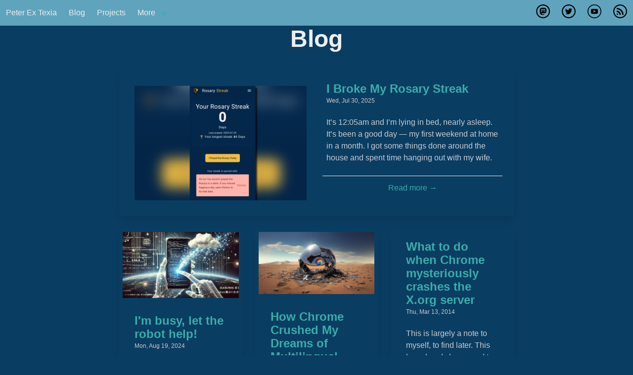

--- FILE ---
content_type: text/html; charset=utf-8
request_url: https://peterextexia.com/blog/
body_size: 5732
content:
<!doctype html><html lang=en class=has-navbar-fixed-top><head><title>Blog | Peter Ex Texia</title><link rel=canonical href=https://peterextexia.com/><link rel=alternate type=application/rss+xml title="Peter Ex Texia RSS" href=/index.xml><link rel=stylesheet type=text/css href=/style.css><link rel=icon href=/favicon.ico><meta name=description content><meta name=viewport content="width=device-width,initial-scale=1"><meta name=robots content="index, follow"><meta charset=utf-8><meta property="og:url" content="https://peterextexia.com/blog/"><meta property="og:site_name" content="Peter Ex Texia"><meta property="og:title" content="Blog"><meta property="og:locale" content="en_us"><meta property="og:type" content="website"><meta name=twitter:card content="summary"><meta name=twitter:title content="Blog"><script async src=https://u.peterextexia.com/script.js data-website-id=9ce4492b-9332-422a-b4af-2dcd000a289e></script></head><body><nav class="navbar is-fixed-top" role=navigation aria-label="main navigation"><div class=navbar-brand><a class=navbar-item href=https://peterextexia.com/>Peter Ex Texia
</a><a role=button class=navbar-burger aria-label=menu aria-expanded=false data-target=navbarMain><span aria-hidden=true></span>
<span aria-hidden=true></span>
<span aria-hidden=true></span></a></div><div id=navbarMain class=navbar-menu><div class=navbar-start><a class=navbar-item href=/blog/>Blog
</a><a class=navbar-item href=/projects/>Projects</a><div class="navbar-item has-dropdown is-hoverable"><a class=navbar-link>More</a><div class=navbar-dropdown><a class=navbar-item href=/about/>About
</a><a class=navbar-item href=/contact/>Contact
</a><a class=navbar-item href=/anki/>Getting the Most Out of Anki</a></div></div></div><div class=navbar-end><div class=navbar-item><a href=https://mastodon.social/@peterextexia rel=me target=_blank><img src=/img/mastodon.svg alt=Mastodon title="Follow @peterextexia@mastodon.social on Mastodon"></a></div><div class=navbar-item><a href=https://x.com/peterextexia target=_blank><img src=/img/twitter.svg alt=Twitter title="Follow @peterextexia on X/Twitter"></a></div><div class=navbar-item><a href=https://www.youtube.com/@peterextexia target=_blank><img src=/img/youtube.svg alt=YouTube title="Follow me on YouTube"></a></div><div class=navbar-item><a href=/index.xml><img src=/img/rss.svg alt="RSS Feed" title="Subscribe via RSS for updates."></a></div></div></div></nav><main><header><h1 id=tag_Blog class="title is-size-1">Blog</h1></header><article><div class=columns><div class=column><div class=card><div class=card-content><div class=columns><div class=column><a href=https://peterextexia.com/blog/i-broke-my-rosary-streak/><figure class=image><img src=/img/broken-streak-cover.png alt='I Broke My Rosary Streak'></figure></a></div><div class=column><div class=media><div class=media-content><p class="title is-4"><a href=https://peterextexia.com/blog/i-broke-my-rosary-streak/>I Broke My Rosary Streak</a></p><p class="subtitle is-7">Wed, Jul 30, 2025</p></div></div><div class=content><p>It&rsquo;s 12:05am and I&rsquo;m lying in bed, nearly asleep. It’s been a good day — my first weekend at home in a month. I got some things done around the house and spent time hanging out with my wife.</p></div><div class=card-footer><a href=https://peterextexia.com/blog/i-broke-my-rosary-streak/ class=card-footer-item><nobr>Read more →</nobr></a></div></div></div></div></div></div></div><div class=columns><div class=column><div class=card><div class=card-image><a href=https://peterextexia.com/blog/im-busy-let-the-robot-help/><figure class=image><img src=/img/ai-mobile-coding.jpg alt="I'm busy, let the robot help!"></figure></a></div><div class=card-content><div class=media><div class=media-content><p class="title is-4"><a href=https://peterextexia.com/blog/im-busy-let-the-robot-help/>I'm busy, let the robot help!</a></p><p class="subtitle is-7">Mon, Aug 19, 2024</p></div></div><div class=content><p>Recently, I started on working on making <a href=/projects/rhinospike/>RhinoSpike</a> a mobile-friendly website. More than half of the visitors to RhinoSpike are using a mobile device, and it&rsquo;s not a great experience. This screenshot shows how bad it is:</p></div><div class=card-footer><a href=https://peterextexia.com/blog/im-busy-let-the-robot-help/ class=card-footer-item><nobr>Read more →</nobr></a></div></div></div></div><div class=column><div class=card><div class=card-image><a href=https://peterextexia.com/blog/how-chrome-crushed-my-dreams-of-multilingual-word-game-dominance/><figure class=image><img src=/img/crushed-by-chrome.png alt='How Chrome Crushed My Dreams of Multilingual Word Game Dominance'></figure></a></div><div class=card-content><div class=media><div class=media-content><p class="title is-4"><a href=https://peterextexia.com/blog/how-chrome-crushed-my-dreams-of-multilingual-word-game-dominance/>How Chrome Crushed My Dreams of Multilingual Word Game Dominance</a></p><p class="subtitle is-7">Thu, Oct 5, 2023</p></div></div><div class=content><h2 id=aw-snap>Aw, Snap!</h2><p>I was feeling great. I had just announced my bilingual word game, <a href=https://bilingdle.com target=_blank>Bilingdle</a>, on social media, and the immediate response was overwhelmingly positive, especially among my friends and family on Facebook. Several months of work in my free time were being validated by this pleasant reception. But then someone mentioned the game had crashed on their phone. Another person said the same and sent me a screenshot.</p></div><div class=card-footer><a href=https://peterextexia.com/blog/how-chrome-crushed-my-dreams-of-multilingual-word-game-dominance/ class=card-footer-item><nobr>Read more →</nobr></a></div></div></div></div><div class=column><div class=card><div class=card-content><div class=media><div class=media-content><p class="title is-4"><a href=https://peterextexia.com/blog/what-to-do-when-chrome-mysteriously-crashes-the-xorg-server/>What to do when Chrome mysteriously crashes the X.org server</a></p><p class="subtitle is-7">Thu, Mar 13, 2014</p></div></div><div class=content><p>This is largely a note to myself, to find later. This has already happened to me several times and I forget how to resolve this every time. The problem is that after some type of system update of one kind or another, Chrome will start causing the X.org server to crash. This sometimes happens immediately on login and sometimes there is a delay before the crash.</p></div><div class=card-footer><a href=https://peterextexia.com/blog/what-to-do-when-chrome-mysteriously-crashes-the-xorg-server/ class=card-footer-item><nobr>Read more →</nobr></a></div></div></div></div></div><div class=columns><div class=column><div class=card><div class=card-content><div class=media><div class=media-content><p class="title is-4"><a href=https://peterextexia.com/blog/reading-with-interlinear-books/>Reading with Interlinear Books</a></p><p class="subtitle is-7">Tue, Mar 11, 2014</p></div></div><div class=content><p><em>This post was originally posted on <a href=/projects/babelhut>Babelhut</a>.</em></p><p><em>Linas Vaštakas is an avid language learning enthusiast, and he currently runs a project
<a href=http://interlinearbooks.com/ title="Interlinear Books" target=_blank>InterlinearBooks.com</a>
which aims to make literature more accessible to language learners. He wrote this guest post about learning languages with Interlinear texts.</em></p></div><div class=card-footer><a href=https://peterextexia.com/blog/reading-with-interlinear-books/ class=card-footer-item><nobr>Read more →</nobr></a></div></div></div></div><div class=column><div class=card><div class=card-content><div class=media><div class=media-content><p class="title is-4"><a href=https://peterextexia.com/blog/anki-20-esperanto-and-github/>Anki 2.0, Esperanto, and GitHub</a></p><p class="subtitle is-7">Tue, Apr 24, 2012</p></div></div><div class=content><p>Recently, I had become aware that <a href=http://ankisrs.net/ target=_blank>Anki</a> 2.0 was in beta through my friend <a href=http://twitter.com/tummai target=_blank>Tom</a>, who is working on making some changes to the <a href=https://github.com/thjelm/mcdsupport target=_blank>MCD Support plugin</a> so that it supports languages like Spanish as well as it does Japanese. Despite this awareness, it never crossed my mind that I might need to update the <a href=/blog/esperanto-support-plugin-for-anki/>Esperanto Support addon</a> that I wrote a couple years ago until I received an email from <a href=http://twitter.com/ankisrs target=_blank>Damien Elmes</a>, the author of Anki, that it was time to look at doing so.</p></div><div class=card-footer><a href=https://peterextexia.com/blog/anki-20-esperanto-and-github/ class=card-footer-item><nobr>Read more →</nobr></a></div></div></div></div></div><div class=columns><div class=column><div class=card><div class=card-content><div class=columns><div class=column><div class=media><div class=media-content><p class="title is-4"><a href=https://peterextexia.com/blog/exporting-terms-to-anki-from-learning-with-texts/>Exporting Terms to Anki from Learning With Texts</a></p><p class="subtitle is-7">Fri, Jan 27, 2012</p></div></div><div class=content><p><em>This post was originally posted on <a href=/projects/babelhut>Babelhut</a>.</em></p><p>If you’ve been keeping up with the language learning scene online, you have probably heard of
<a href=http://lwt.sf.net target=_blank>Learning With Texts</a>
(LWT), which is software to assist you in studying foreign language text. If this is the first you’ve heard of it, then I recommend checking out
<a href=http://www.fluentin3months.com/learning-with-texts/ target=_blank>Benny’s excellent introduction to Learning With Texts</a>
, because the rest of this post won’t mean much to you if you are unfamiliar with it.  This article also assumes you are aware of
<a href=http://ankisrs.net/ target=_blank>Anki</a>
, so if you’re not then you should read
<a href=http://www.fluentin3months.com/spaced-repetition/ target=_blank>this introduction to Anki and Spaced Repetition</a>
and forget about forgetting ever again.</p></div><div class=card-footer><a href=https://peterextexia.com/blog/exporting-terms-to-anki-from-learning-with-texts/ class=card-footer-item><nobr>Read more →</nobr></a></div></div></div></div></div></div></div><div class=columns><div class=column><div class=card><div class=card-content><div class=media><div class=media-content><p class="title is-4"><a href=https://peterextexia.com/blog/the-wonder-of-critical-frequency/>The Wonder of Critical Frequency</a></p><p class="subtitle is-7">Fri, Jan 7, 2011</p></div></div><div class=content><p><em>This post was originally posted on <a href=/projects/babelhut>Babelhut</a>.</em></p><p>About two weeks ago, in an effort to increase my
<a href=/blog/jes-mi-lernas-esperanton-yes-im-learning-esperanto>Esperanto</a>
vocabulary, I signed up for lernu.net’s
<a href=https://web.archive.org/web/20110615202633/http://en.lernu.net/lernado/vortoj/tagovortoj/ target=_blank>Vorto de la Tago</a>
(Word of the Day) service, which sends a daily email with, you guessed it, the word of the day. These emails are great for
<a href=/tags/srs/>SRS</a>
because they include quite a few example sentences. The definitions are also
<a href=https://web.archive.org/web/20110316062531/http://babelhut.com/languages/japanese/going-monolingual/ target=_blank>monolingual</a>
(Esperanto-only, no English translations), which I think is a good thing because I notice that when I read Esperanto text I translate it to English mentally, thus slowing me down. So now I have these great daily reminders to add some new sentences to my SRS, and they’re forcing me to use the language to describe itself rather than using the crutch called English. And what did I do with these fantastic reminders?</p></div><div class=card-footer><a href=https://peterextexia.com/blog/the-wonder-of-critical-frequency/ class=card-footer-item><nobr>Read more →</nobr></a></div></div></div></div><div class=column><div class=card><div class=card-content><div class=media><div class=media-content><p class="title is-4"><a href=https://peterextexia.com/blog/verifying-that-an-mp3-file-is-valid-in-python/>Verifying that an MP3 File is valid in Python</a></p><p class="subtitle is-7">Fri, Sep 10, 2010</p></div></div><div class=content><p>This post is a result of many attempts at trying to find an existing solution, deciding that nothing did what I needed, and writing the code myself. Specifically, I wanted to be able to verify whether or not that a file is a valid MP3 file from Python. I did not want any dependency on non-Python code (for cross-platform reasons), nor did I need to encode, decode, play, record, or any other such operations to the file. I just needed to know if it was an MP3 or not, and that is all. Oh yeah, and the file will probably have a random file name without the .mp3 extension.</p></div><div class=card-footer><a href=https://peterextexia.com/blog/verifying-that-an-mp3-file-is-valid-in-python/ class=card-footer-item><nobr>Read more →</nobr></a></div></div></div></div><div class=column><div class=card><div class=card-content><div class=media><div class=media-content><p class="title is-4"><a href=https://peterextexia.com/blog/jes-mi-lernas-esperanton-yes-im-learning-esperanto/>Jes, Mi Lernas Esperanton - Yes, I'm Learning Esperanto</a></p><p class="subtitle is-7">Tue, Aug 31, 2010</p></div></div><div class=content><p><em>This post was originally posted on <a href=/projects/babelhut>Babelhut</a>.</em></p><p><strong>Consider this an admission of guilt.</strong>
I am learning
<a href=http://en.wikipedia.org/wiki/Esperanto target=_blank>Esperanto</a>
. Esperanto has both its
<a href=https://web.archive.org/web/20100731132233/http://www.yearlyglot.com/2010/07/five-failures-of-esperanto/ target=_blank>critics</a>
and
<a href=http://www.fluentin3months.com/2-weeks-of-esperanto/ target=_blank>proponents</a>
in the language learning community, which initially bothered me. Nobody has criticized me for wanting to learn Spanish, nor has anyone (including myself) felt the need to defend that desire. I expect that the same would be true if I suddenly decided to learn German, Hindi, Arabic, or Navajo. Yet, for some reason, Esperanto draws in critics and defenders. This has kept me from posting about it here, but now I’ve decided that my decisions don’t need to be defended, and criticisms are easily ignored.</p></div><div class=card-footer><a href=https://peterextexia.com/blog/jes-mi-lernas-esperanton-yes-im-learning-esperanto/ class=card-footer-item><nobr>Read more →</nobr></a></div></div></div></div></div><div class=columns><div class=column><div class=card><div class=card-content><div class=media><div class=media-content><p class="title is-4"><a href=https://peterextexia.com/blog/use-tatoebaorg-for-mining-sentences/>Use tatoeba.org for mining sentences</a></p><p class="subtitle is-7">Thu, Aug 26, 2010</p></div></div><div class=content><p><em>This post was originally posted on <a href=/projects/babelhut>Babelhut</a>.</em></p><p>Usually when I am reading in Spanish, and I find a word I don’t know and can’t figure out from context, I look it up in a dictionary. Often the sentence I originally found that word in is long and/or complex, which doesn’t make it a good candidate for entry in my SRS, so I will usually enter the example sentence in the dictionary into my SRS instead. But what if there is no example sentence for that word? This dilemma happens with at least half of the words I look up. Until recently, I didn’t have a good solution. Most of the time I would just let it go and later forget the word, causing myself to look it up again.</p></div><div class=card-footer><a href=https://peterextexia.com/blog/use-tatoebaorg-for-mining-sentences/ class=card-footer-item><nobr>Read more →</nobr></a></div></div></div></div><div class=column><div class=card><div class=card-content><div class=media><div class=media-content><p class="title is-4"><a href=https://peterextexia.com/blog/esperanto-support-plugin-for-anki/>Esperanto Support Plugin for Anki</a></p><p class="subtitle is-7">Thu, Aug 5, 2010</p></div></div><div class=content><p>So I decided to learn <a href=http://lernu.net/ target=_blank>Esperanto</a>, which as an avid user of the <a href=http://en.wikipedia.org/wiki/Spaced_repetition target=_blank>SRS</a> application <a href=http://ichi2.net/anki/ target=_blank>Anki</a>, meant I needed to either enter Esperanto&rsquo;s special characters <em>(ĉ, ĝ, ĥ, ĵ, ŝ, ŭ­)</em> into my flash cards, which can&rsquo;t easily be typed with the <a href=/blog/why-you-should-be-using-the-us-international-keyboard-layout/>US International keyboard layout</a>, or I could deal with the ugly &ldquo;x method&rdquo; workaround <em>(cx, gx, hx, jx, sx, ux)</em>. At first, I was only creating Esperanto cards from my Linux computers at home, which let me use an Esperanto keyboard layout to type in the special characters. Pretty soon though, I found myself creating cards from my Windows machine at work during breaks. There is no Esperanto keyboard layout in Windows by default, so I tried to install some third party keyboard layouts without success. I eventually came across a program called <a href=http://www.esperanto.mv.ru/Ek/ target=_blank>Ek</a>, which seemed to do the job of letting me type special characters, except in Anki where it would only type &ldquo;ĉ&rdquo;. So I just dealt with the &ldquo;x method&rdquo; and was typing words like <em>vojagxas</em> instead of <em>vojaĝas</em>. I don&rsquo;t know why, but after a while all the x&rsquo;s began to really bother me. I didn&rsquo;t want to see <em>mangxi</em> in my flash cards, it just doesn&rsquo;t seem as natural as <em>manĝi</em> does. So I did what any other software developer would do&mldr;.</p></div><div class=card-footer><a href=https://peterextexia.com/blog/esperanto-support-plugin-for-anki/ class=card-footer-item><nobr>Read more →</nobr></a></div></div></div></div></div><ul class="pagination pagination-default"><li class="page-item disabled"><a aria-disabled=true aria-label=First class=page-link role=button tabindex=-1><span aria-hidden=true>&#171;&#171;</span></a></li><li class="page-item disabled"><a aria-disabled=true aria-label=Previous class=page-link role=button tabindex=-1><span aria-hidden=true>&#171;</span></a></li><li class="page-item active"><a aria-current=page aria-label="Page 1" class=page-link role=button>1</a></li><li class=page-item><a href=/blog/page/2/ aria-label="Page 2" class=page-link role=button>2</a></li><li class=page-item><a href=/blog/page/3/ aria-label="Page 3" class=page-link role=button>3</a></li><li class=page-item><a href=/blog/page/4/ aria-label="Page 4" class=page-link role=button>4</a></li><li class=page-item><a href=/blog/page/5/ aria-label="Page 5" class=page-link role=button>5</a></li><li class=page-item><a href=/blog/page/2/ aria-label=Next class=page-link role=button><span aria-hidden=true>&#187;</span></a></li><li class=page-item><a href=/blog/page/5/ aria-label=Last class=page-link role=button><span aria-hidden=true>&#187;&#187;</span></a></li></ul></article></main><footer><a href=https://peterextexia.com/>https://peterextexia.com/</a></footer><script src=/js/nav.js></script></body></html>

--- FILE ---
content_type: image/svg+xml
request_url: https://peterextexia.com/img/mastodon.svg
body_size: 1145
content:
<?xml version="1.0" encoding="UTF-8" standalone="no"?>
<!-- Uploaded to: SVG Repo, www.svgrepo.com, Generator: SVG Repo Mixer Tools -->

<svg
   fill="#000000"
   width="800px"
   height="800px"
   viewBox="0 0 32 32"
   version="1.1"
   id="svg4"
   sodipodi:docname="mastodon.svg"
   inkscape:version="1.2.2 (b0a84865, 2022-12-01)"
   xmlns:inkscape="http://www.inkscape.org/namespaces/inkscape"
   xmlns:sodipodi="http://sodipodi.sourceforge.net/DTD/sodipodi-0.dtd"
   xmlns="http://www.w3.org/2000/svg"
   xmlns:svg="http://www.w3.org/2000/svg">
  <defs
     id="defs8" />
  <sodipodi:namedview
     id="namedview6"
     pagecolor="#ffffff"
     bordercolor="#000000"
     borderopacity="0.25"
     inkscape:showpageshadow="2"
     inkscape:pageopacity="0.0"
     inkscape:pagecheckerboard="0"
     inkscape:deskcolor="#d1d1d1"
     showgrid="false"
     inkscape:zoom="0.295"
     inkscape:cx="400"
     inkscape:cy="401.69492"
     inkscape:window-width="1440"
     inkscape:window-height="847"
     inkscape:window-x="0"
     inkscape:window-y="25"
     inkscape:window-maximized="1"
     inkscape:current-layer="svg4" />
  <path
     d="m 16.227021,7.6005183 c -2.126873,0.00862 -4.238662,0.2786022 -5.337482,0.7851392 0,0 -2.3641153,1.075995 -2.3641153,4.7410835 0,4.362766 -0.0032,9.841656 3.9168123,10.901194 1.50124,0.4034 2.792258,0.490224 3.83017,0.430383 1.883591,-0.106306 2.815209,-0.683388 2.815209,-0.683388 l -0.06326,-1.391523 c 0,0 -1.220889,0.430162 -2.732692,0.380881 -1.497718,-0.0528 -3.075567,-0.165179 -3.321313,-2.035036 -0.02253,-0.173891 -0.03371,-0.349961 -0.03301,-0.525259 3.173586,0.787789 5.879763,0.343118 6.624749,0.253004 2.080048,-0.25274 3.890771,-1.556781 4.12173,-2.748674 0.361932,-1.878305 0.331444,-4.581582 0.331444,-4.581582 0,-3.6650885 -2.35999,-4.7410835 -2.35999,-4.7410835 -1.158672,-0.541034 -3.301377,-0.7937634 -5.428252,-0.7851392 z m -2.276096,2.7954237 c 0.728703,0.01953 1.44878,0.345495 1.892392,1.034019 l 0.429089,0.728763 0.427714,-0.728763 c 0.890744,-1.384793 2.887152,-1.298386 3.837045,-0.226879 0.875958,1.01941 0.680767,1.677354 0.680767,6.231611 v 0.0014 H 19.4947 v -3.962831 c 0,-1.855073 -2.365491,-1.926717 -2.365491,0.25713 v 2.296291 h -1.712231 v -2.296291 c 0,-2.183847 -2.364115,-2.113577 -2.364115,-0.258504 v 3.96282 h -1.727358 c 0,-4.557777 -0.191671,-5.219944 0.680766,-6.231611 0.478467,-0.539273 1.21595,-0.826675 1.944654,-0.80714 z"
     id="path2"
     style="stroke-width:0.704079" />
  <path
     d="M 16.135593,2.8813559e-7 C 7.2986557,2.8813559e-7 0.1355932,7.1630628 0.1355932,16 c 0,8.837 7.1630625,16 15.9999998,16 8.837,0 16,-7.163 16,-16 0,-8.8369372 -7.163,-15.99999971186441 -16,-15.99999971186441 z M 16.135593,29.5 C 8.6795307,29.5 2.6355932,23.456125 2.6355932,16 c 0,-7.4560622 6.0439375,-13.4999997 13.4999998,-13.4999997 7.456125,0 13.5,6.0439375 13.5,13.4999997 0,7.456125 -6.043875,13.5 -13.5,13.5 z"
     id="path114"
     style="stroke-width:0.0625" />
</svg>


--- FILE ---
content_type: image/svg+xml
request_url: https://peterextexia.com/img/twitter.svg
body_size: 627
content:
<?xml version="1.0" encoding="utf-8"?>

<!DOCTYPE svg PUBLIC "-//W3C//DTD SVG 1.1//EN" "http://www.w3.org/Graphics/SVG/1.1/DTD/svg11.dtd">
<!-- Uploaded to: SVG Repo, www.svgrepo.com, Generator: SVG Repo Mixer Tools -->
<svg fill="#000000" version="1.1" id="Layer_1" xmlns="http://www.w3.org/2000/svg" xmlns:xlink="http://www.w3.org/1999/xlink" 
	 width="800px" height="800px" viewBox="0 0 512 512" enable-background="new 0 0 512 512" xml:space="preserve">
<path d="M256,0C114.609,0,0,114.609,0,256c0,141.392,114.609,256,256,256c141.392,0,256-114.608,256-256
	C512,114.609,397.392,0,256,0z M256,472c-119.297,0-216-96.702-216-216c0-119.297,96.703-216,216-216c119.298,0,216,96.703,216,216
	C472,375.298,375.298,472,256,472z"/>
<path d="M384,170.922c-4.313,2.562-17.248,7.671-29.313,8.953c7.736-4.491,19.188-19.203,22.016-30.89
	c-7.435,5.109-24.516,12.562-32.95,12.562c0,0,0,0.023,0.016,0.039C334.141,150.75,320.608,144,305.577,144
	c-29.154,0-52.81,25.461-52.81,56.875c0,4.36,0.481,8.595,1.357,12.672h-0.017c-39.562-1.094-85.811-22.446-111.874-59
	c-16,29.852-2.156,63.046,16.015,75.141c-6.203,0.516-17.671-0.766-23.061-6.407c-0.375,19.797,8.484,46.048,40.735,55.563
	c-6.221,3.61-17.19,2.579-21.984,1.781c1.687,16.75,23.437,38.623,47.202,38.623c-8.47,10.534-37.373,29.706-73.141,23.596
	C152.298,358.782,180.625,368,210.608,368c85.205,0,151.376-74.359,147.814-166.093c0-0.11-0.031-0.219-0.031-0.313
	c0-0.25,0.031-0.5,0.031-0.719c0-0.281-0.031-0.562-0.031-0.859C366.141,194.328,376.546,184.234,384,170.922z"/>
</svg>